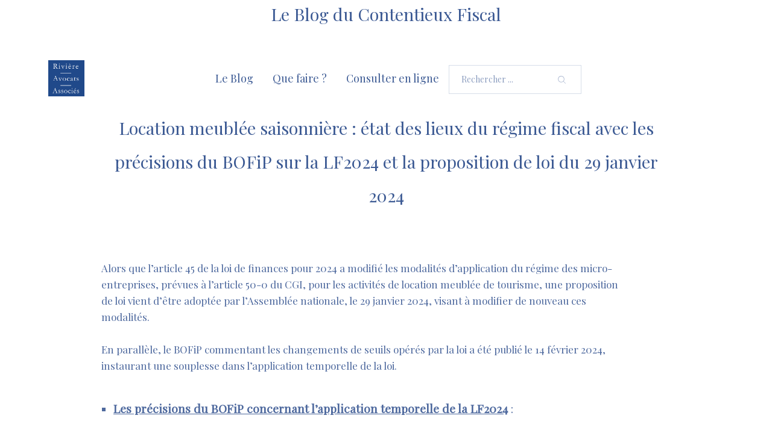

--- FILE ---
content_type: text/html; charset=UTF-8
request_url: https://www.contentieux-fiscal-riviere-avocats.fr/location-meublee-saisonniere-etat-des-lieux-du-regime-fiscal-avec-les-precisions-du-bofip-sur-la-lf2024-et-la-proposition-de-loi-du-29-janvier-2024/
body_size: 15485
content:
<!DOCTYPE html>
<html id="top" lang="fr-FR" itemscope itemtype="https://schema.org/WebPage">

<head>

    <meta charset="UTF-8">

    <meta name="viewport" content="width=device-width, initial-scale=1, minimum-scale=1">
    <meta http-equiv="x-ua-compatible" content="ie=edge">
    <meta name="theme-color"
          content="#ffffff">

    <link rel="pingback" href="https://www.contentieux-fiscal-riviere-avocats.fr/xmlrpc.php">

		<meta name='robots' content='index, follow, max-image-preview:large, max-snippet:-1, max-video-preview:-1' />
	<style>img:is([sizes="auto" i], [sizes^="auto," i]) { contain-intrinsic-size: 3000px 1500px }</style>
	
	<!-- This site is optimized with the Yoast SEO plugin v24.9 - https://yoast.com/wordpress/plugins/seo/ -->
	<title>Location meublée saisonnière : état des lieux du régime fiscal</title>
	<meta name="description" content="Rapide point sur le régime fiscal de la location meublée saisonnière à l&#039;aune de la LF2024 et de la proposition de loi du 29 janvier 2024." />
	<link rel="canonical" href="https://www.contentieux-fiscal-riviere-avocats.fr/location-meublee-saisonniere-etat-des-lieux-du-regime-fiscal-avec-les-precisions-du-bofip-sur-la-lf2024-et-la-proposition-de-loi-du-29-janvier-2024/" />
	<meta property="og:locale" content="fr_FR" />
	<meta property="og:type" content="article" />
	<meta property="og:title" content="Location meublée saisonnière : état des lieux du régime fiscal" />
	<meta property="og:description" content="Rapide point sur le régime fiscal de la location meublée saisonnière à l&#039;aune de la LF2024 et de la proposition de loi du 29 janvier 2024." />
	<meta property="og:url" content="https://www.contentieux-fiscal-riviere-avocats.fr/location-meublee-saisonniere-etat-des-lieux-du-regime-fiscal-avec-les-precisions-du-bofip-sur-la-lf2024-et-la-proposition-de-loi-du-29-janvier-2024/" />
	<meta property="og:site_name" content="Blog du Contentieux fiscal" />
	<meta property="article:publisher" content="https://www.facebook.com/riviereavocats/" />
	<meta property="article:published_time" content="2024-02-19T09:17:26+00:00" />
	<meta property="article:modified_time" content="2024-02-19T09:17:27+00:00" />
	<meta property="og:image" content="https://www.contentieux-fiscal-riviere-avocats.fr/wp-content/uploads/2024/02/Sans-titre-300x169.jpg" />
	<meta name="author" content="Cabinet Rivière Avocats Associés" />
	<meta name="twitter:card" content="summary_large_image" />
	<meta name="twitter:label1" content="Écrit par" />
	<meta name="twitter:data1" content="Cabinet Rivière Avocats Associés" />
	<meta name="twitter:label2" content="Durée de lecture estimée" />
	<meta name="twitter:data2" content="2 minutes" />
	<script type="application/ld+json" class="yoast-schema-graph">{"@context":"https://schema.org","@graph":[{"@type":"WebPage","@id":"https://www.contentieux-fiscal-riviere-avocats.fr/location-meublee-saisonniere-etat-des-lieux-du-regime-fiscal-avec-les-precisions-du-bofip-sur-la-lf2024-et-la-proposition-de-loi-du-29-janvier-2024/","url":"https://www.contentieux-fiscal-riviere-avocats.fr/location-meublee-saisonniere-etat-des-lieux-du-regime-fiscal-avec-les-precisions-du-bofip-sur-la-lf2024-et-la-proposition-de-loi-du-29-janvier-2024/","name":"Location meublée saisonnière : état des lieux du régime fiscal","isPartOf":{"@id":"https://www.contentieux-fiscal-riviere-avocats.fr/#website"},"primaryImageOfPage":{"@id":"https://www.contentieux-fiscal-riviere-avocats.fr/location-meublee-saisonniere-etat-des-lieux-du-regime-fiscal-avec-les-precisions-du-bofip-sur-la-lf2024-et-la-proposition-de-loi-du-29-janvier-2024/#primaryimage"},"image":{"@id":"https://www.contentieux-fiscal-riviere-avocats.fr/location-meublee-saisonniere-etat-des-lieux-du-regime-fiscal-avec-les-precisions-du-bofip-sur-la-lf2024-et-la-proposition-de-loi-du-29-janvier-2024/#primaryimage"},"thumbnailUrl":"https://www.contentieux-fiscal-riviere-avocats.fr/wp-content/uploads/2024/02/Sans-titre-300x169.jpg","datePublished":"2024-02-19T09:17:26+00:00","dateModified":"2024-02-19T09:17:27+00:00","author":{"@id":"https://www.contentieux-fiscal-riviere-avocats.fr/#/schema/person/31b32023dcad0c9ea73f4c3132ed0878"},"description":"Rapide point sur le régime fiscal de la location meublée saisonnière à l'aune de la LF2024 et de la proposition de loi du 29 janvier 2024.","breadcrumb":{"@id":"https://www.contentieux-fiscal-riviere-avocats.fr/location-meublee-saisonniere-etat-des-lieux-du-regime-fiscal-avec-les-precisions-du-bofip-sur-la-lf2024-et-la-proposition-de-loi-du-29-janvier-2024/#breadcrumb"},"inLanguage":"fr-FR","potentialAction":[{"@type":"ReadAction","target":["https://www.contentieux-fiscal-riviere-avocats.fr/location-meublee-saisonniere-etat-des-lieux-du-regime-fiscal-avec-les-precisions-du-bofip-sur-la-lf2024-et-la-proposition-de-loi-du-29-janvier-2024/"]}]},{"@type":"ImageObject","inLanguage":"fr-FR","@id":"https://www.contentieux-fiscal-riviere-avocats.fr/location-meublee-saisonniere-etat-des-lieux-du-regime-fiscal-avec-les-precisions-du-bofip-sur-la-lf2024-et-la-proposition-de-loi-du-29-janvier-2024/#primaryimage","url":"https://www.contentieux-fiscal-riviere-avocats.fr/wp-content/uploads/2024/02/Sans-titre.jpg","contentUrl":"https://www.contentieux-fiscal-riviere-avocats.fr/wp-content/uploads/2024/02/Sans-titre.jpg","width":1390,"height":785},{"@type":"BreadcrumbList","@id":"https://www.contentieux-fiscal-riviere-avocats.fr/location-meublee-saisonniere-etat-des-lieux-du-regime-fiscal-avec-les-precisions-du-bofip-sur-la-lf2024-et-la-proposition-de-loi-du-29-janvier-2024/#breadcrumb","itemListElement":[{"@type":"ListItem","position":1,"name":"Accueil","item":"https://www.contentieux-fiscal-riviere-avocats.fr/"},{"@type":"ListItem","position":2,"name":"Blog","item":"https://www.contentieux-fiscal-riviere-avocats.fr/blog/"},{"@type":"ListItem","position":3,"name":"Location meublée saisonnière : état des lieux du régime fiscal avec les précisions du BOFiP sur la LF2024 et la proposition de loi du 29 janvier 2024"}]},{"@type":"WebSite","@id":"https://www.contentieux-fiscal-riviere-avocats.fr/#website","url":"https://www.contentieux-fiscal-riviere-avocats.fr/","name":"Contentieux fiscal","description":"Rivière | Avocats | Associés","potentialAction":[{"@type":"SearchAction","target":{"@type":"EntryPoint","urlTemplate":"https://www.contentieux-fiscal-riviere-avocats.fr/?s={search_term_string}"},"query-input":{"@type":"PropertyValueSpecification","valueRequired":true,"valueName":"search_term_string"}}],"inLanguage":"fr-FR"},{"@type":"Person","@id":"https://www.contentieux-fiscal-riviere-avocats.fr/#/schema/person/31b32023dcad0c9ea73f4c3132ed0878","name":"Cabinet Rivière Avocats Associés","image":{"@type":"ImageObject","inLanguage":"fr-FR","@id":"https://www.contentieux-fiscal-riviere-avocats.fr/#/schema/person/image/","url":"https://secure.gravatar.com/avatar/d3f5a96733e8c307acad65b483d1ab3be49bbd9bd24d5e128d0f33092eb9313b?s=96&d=mm&r=g","contentUrl":"https://secure.gravatar.com/avatar/d3f5a96733e8c307acad65b483d1ab3be49bbd9bd24d5e128d0f33092eb9313b?s=96&d=mm&r=g","caption":"Cabinet Rivière Avocats Associés"},"url":"https://www.contentieux-fiscal-riviere-avocats.fr/author/riviere-avocats-associes/"}]}</script>
	<!-- / Yoast SEO plugin. -->


<link rel='dns-prefetch' href='//fonts.googleapis.com' />
<link rel="alternate" type="application/rss+xml" title="Blog du Contentieux fiscal &raquo; Flux" href="https://www.contentieux-fiscal-riviere-avocats.fr/feed/" />
<link rel="alternate" type="application/rss+xml" title="Blog du Contentieux fiscal &raquo; Flux des commentaires" href="https://www.contentieux-fiscal-riviere-avocats.fr/comments/feed/" />
<link rel="alternate" type="application/rss+xml" title="Blog du Contentieux fiscal &raquo; Location meublée saisonnière : état des lieux du régime fiscal avec les précisions du BOFiP sur la LF2024 et la proposition de loi du 29 janvier 2024 Flux des commentaires" href="https://www.contentieux-fiscal-riviere-avocats.fr/location-meublee-saisonniere-etat-des-lieux-du-regime-fiscal-avec-les-precisions-du-bofip-sur-la-lf2024-et-la-proposition-de-loi-du-29-janvier-2024/feed/" />
		<!-- This site uses the Google Analytics by MonsterInsights plugin v9.11.1 - Using Analytics tracking - https://www.monsterinsights.com/ -->
							<script src="//www.googletagmanager.com/gtag/js?id=G-HBP6FF7G4W"  data-cfasync="false" data-wpfc-render="false" type="text/javascript" async></script>
			<script data-cfasync="false" data-wpfc-render="false" type="text/javascript">
				var mi_version = '9.11.1';
				var mi_track_user = true;
				var mi_no_track_reason = '';
								var MonsterInsightsDefaultLocations = {"page_location":"https:\/\/www.contentieux-fiscal-riviere-avocats.fr\/location-meublee-saisonniere-etat-des-lieux-du-regime-fiscal-avec-les-precisions-du-bofip-sur-la-lf2024-et-la-proposition-de-loi-du-29-janvier-2024\/"};
								if ( typeof MonsterInsightsPrivacyGuardFilter === 'function' ) {
					var MonsterInsightsLocations = (typeof MonsterInsightsExcludeQuery === 'object') ? MonsterInsightsPrivacyGuardFilter( MonsterInsightsExcludeQuery ) : MonsterInsightsPrivacyGuardFilter( MonsterInsightsDefaultLocations );
				} else {
					var MonsterInsightsLocations = (typeof MonsterInsightsExcludeQuery === 'object') ? MonsterInsightsExcludeQuery : MonsterInsightsDefaultLocations;
				}

								var disableStrs = [
										'ga-disable-G-HBP6FF7G4W',
									];

				/* Function to detect opted out users */
				function __gtagTrackerIsOptedOut() {
					for (var index = 0; index < disableStrs.length; index++) {
						if (document.cookie.indexOf(disableStrs[index] + '=true') > -1) {
							return true;
						}
					}

					return false;
				}

				/* Disable tracking if the opt-out cookie exists. */
				if (__gtagTrackerIsOptedOut()) {
					for (var index = 0; index < disableStrs.length; index++) {
						window[disableStrs[index]] = true;
					}
				}

				/* Opt-out function */
				function __gtagTrackerOptout() {
					for (var index = 0; index < disableStrs.length; index++) {
						document.cookie = disableStrs[index] + '=true; expires=Thu, 31 Dec 2099 23:59:59 UTC; path=/';
						window[disableStrs[index]] = true;
					}
				}

				if ('undefined' === typeof gaOptout) {
					function gaOptout() {
						__gtagTrackerOptout();
					}
				}
								window.dataLayer = window.dataLayer || [];

				window.MonsterInsightsDualTracker = {
					helpers: {},
					trackers: {},
				};
				if (mi_track_user) {
					function __gtagDataLayer() {
						dataLayer.push(arguments);
					}

					function __gtagTracker(type, name, parameters) {
						if (!parameters) {
							parameters = {};
						}

						if (parameters.send_to) {
							__gtagDataLayer.apply(null, arguments);
							return;
						}

						if (type === 'event') {
														parameters.send_to = monsterinsights_frontend.v4_id;
							var hookName = name;
							if (typeof parameters['event_category'] !== 'undefined') {
								hookName = parameters['event_category'] + ':' + name;
							}

							if (typeof MonsterInsightsDualTracker.trackers[hookName] !== 'undefined') {
								MonsterInsightsDualTracker.trackers[hookName](parameters);
							} else {
								__gtagDataLayer('event', name, parameters);
							}
							
						} else {
							__gtagDataLayer.apply(null, arguments);
						}
					}

					__gtagTracker('js', new Date());
					__gtagTracker('set', {
						'developer_id.dZGIzZG': true,
											});
					if ( MonsterInsightsLocations.page_location ) {
						__gtagTracker('set', MonsterInsightsLocations);
					}
										__gtagTracker('config', 'G-HBP6FF7G4W', {"forceSSL":"true"} );
										window.gtag = __gtagTracker;										(function () {
						/* https://developers.google.com/analytics/devguides/collection/analyticsjs/ */
						/* ga and __gaTracker compatibility shim. */
						var noopfn = function () {
							return null;
						};
						var newtracker = function () {
							return new Tracker();
						};
						var Tracker = function () {
							return null;
						};
						var p = Tracker.prototype;
						p.get = noopfn;
						p.set = noopfn;
						p.send = function () {
							var args = Array.prototype.slice.call(arguments);
							args.unshift('send');
							__gaTracker.apply(null, args);
						};
						var __gaTracker = function () {
							var len = arguments.length;
							if (len === 0) {
								return;
							}
							var f = arguments[len - 1];
							if (typeof f !== 'object' || f === null || typeof f.hitCallback !== 'function') {
								if ('send' === arguments[0]) {
									var hitConverted, hitObject = false, action;
									if ('event' === arguments[1]) {
										if ('undefined' !== typeof arguments[3]) {
											hitObject = {
												'eventAction': arguments[3],
												'eventCategory': arguments[2],
												'eventLabel': arguments[4],
												'value': arguments[5] ? arguments[5] : 1,
											}
										}
									}
									if ('pageview' === arguments[1]) {
										if ('undefined' !== typeof arguments[2]) {
											hitObject = {
												'eventAction': 'page_view',
												'page_path': arguments[2],
											}
										}
									}
									if (typeof arguments[2] === 'object') {
										hitObject = arguments[2];
									}
									if (typeof arguments[5] === 'object') {
										Object.assign(hitObject, arguments[5]);
									}
									if ('undefined' !== typeof arguments[1].hitType) {
										hitObject = arguments[1];
										if ('pageview' === hitObject.hitType) {
											hitObject.eventAction = 'page_view';
										}
									}
									if (hitObject) {
										action = 'timing' === arguments[1].hitType ? 'timing_complete' : hitObject.eventAction;
										hitConverted = mapArgs(hitObject);
										__gtagTracker('event', action, hitConverted);
									}
								}
								return;
							}

							function mapArgs(args) {
								var arg, hit = {};
								var gaMap = {
									'eventCategory': 'event_category',
									'eventAction': 'event_action',
									'eventLabel': 'event_label',
									'eventValue': 'event_value',
									'nonInteraction': 'non_interaction',
									'timingCategory': 'event_category',
									'timingVar': 'name',
									'timingValue': 'value',
									'timingLabel': 'event_label',
									'page': 'page_path',
									'location': 'page_location',
									'title': 'page_title',
									'referrer' : 'page_referrer',
								};
								for (arg in args) {
																		if (!(!args.hasOwnProperty(arg) || !gaMap.hasOwnProperty(arg))) {
										hit[gaMap[arg]] = args[arg];
									} else {
										hit[arg] = args[arg];
									}
								}
								return hit;
							}

							try {
								f.hitCallback();
							} catch (ex) {
							}
						};
						__gaTracker.create = newtracker;
						__gaTracker.getByName = newtracker;
						__gaTracker.getAll = function () {
							return [];
						};
						__gaTracker.remove = noopfn;
						__gaTracker.loaded = true;
						window['__gaTracker'] = __gaTracker;
					})();
									} else {
										console.log("");
					(function () {
						function __gtagTracker() {
							return null;
						}

						window['__gtagTracker'] = __gtagTracker;
						window['gtag'] = __gtagTracker;
					})();
									}
			</script>
							<!-- / Google Analytics by MonsterInsights -->
		<script type="text/javascript">
/* <![CDATA[ */
window._wpemojiSettings = {"baseUrl":"https:\/\/s.w.org\/images\/core\/emoji\/16.0.1\/72x72\/","ext":".png","svgUrl":"https:\/\/s.w.org\/images\/core\/emoji\/16.0.1\/svg\/","svgExt":".svg","source":{"concatemoji":"https:\/\/www.contentieux-fiscal-riviere-avocats.fr\/wp-includes\/js\/wp-emoji-release.min.js"}};
/*! This file is auto-generated */
!function(s,n){var o,i,e;function c(e){try{var t={supportTests:e,timestamp:(new Date).valueOf()};sessionStorage.setItem(o,JSON.stringify(t))}catch(e){}}function p(e,t,n){e.clearRect(0,0,e.canvas.width,e.canvas.height),e.fillText(t,0,0);var t=new Uint32Array(e.getImageData(0,0,e.canvas.width,e.canvas.height).data),a=(e.clearRect(0,0,e.canvas.width,e.canvas.height),e.fillText(n,0,0),new Uint32Array(e.getImageData(0,0,e.canvas.width,e.canvas.height).data));return t.every(function(e,t){return e===a[t]})}function u(e,t){e.clearRect(0,0,e.canvas.width,e.canvas.height),e.fillText(t,0,0);for(var n=e.getImageData(16,16,1,1),a=0;a<n.data.length;a++)if(0!==n.data[a])return!1;return!0}function f(e,t,n,a){switch(t){case"flag":return n(e,"\ud83c\udff3\ufe0f\u200d\u26a7\ufe0f","\ud83c\udff3\ufe0f\u200b\u26a7\ufe0f")?!1:!n(e,"\ud83c\udde8\ud83c\uddf6","\ud83c\udde8\u200b\ud83c\uddf6")&&!n(e,"\ud83c\udff4\udb40\udc67\udb40\udc62\udb40\udc65\udb40\udc6e\udb40\udc67\udb40\udc7f","\ud83c\udff4\u200b\udb40\udc67\u200b\udb40\udc62\u200b\udb40\udc65\u200b\udb40\udc6e\u200b\udb40\udc67\u200b\udb40\udc7f");case"emoji":return!a(e,"\ud83e\udedf")}return!1}function g(e,t,n,a){var r="undefined"!=typeof WorkerGlobalScope&&self instanceof WorkerGlobalScope?new OffscreenCanvas(300,150):s.createElement("canvas"),o=r.getContext("2d",{willReadFrequently:!0}),i=(o.textBaseline="top",o.font="600 32px Arial",{});return e.forEach(function(e){i[e]=t(o,e,n,a)}),i}function t(e){var t=s.createElement("script");t.src=e,t.defer=!0,s.head.appendChild(t)}"undefined"!=typeof Promise&&(o="wpEmojiSettingsSupports",i=["flag","emoji"],n.supports={everything:!0,everythingExceptFlag:!0},e=new Promise(function(e){s.addEventListener("DOMContentLoaded",e,{once:!0})}),new Promise(function(t){var n=function(){try{var e=JSON.parse(sessionStorage.getItem(o));if("object"==typeof e&&"number"==typeof e.timestamp&&(new Date).valueOf()<e.timestamp+604800&&"object"==typeof e.supportTests)return e.supportTests}catch(e){}return null}();if(!n){if("undefined"!=typeof Worker&&"undefined"!=typeof OffscreenCanvas&&"undefined"!=typeof URL&&URL.createObjectURL&&"undefined"!=typeof Blob)try{var e="postMessage("+g.toString()+"("+[JSON.stringify(i),f.toString(),p.toString(),u.toString()].join(",")+"));",a=new Blob([e],{type:"text/javascript"}),r=new Worker(URL.createObjectURL(a),{name:"wpTestEmojiSupports"});return void(r.onmessage=function(e){c(n=e.data),r.terminate(),t(n)})}catch(e){}c(n=g(i,f,p,u))}t(n)}).then(function(e){for(var t in e)n.supports[t]=e[t],n.supports.everything=n.supports.everything&&n.supports[t],"flag"!==t&&(n.supports.everythingExceptFlag=n.supports.everythingExceptFlag&&n.supports[t]);n.supports.everythingExceptFlag=n.supports.everythingExceptFlag&&!n.supports.flag,n.DOMReady=!1,n.readyCallback=function(){n.DOMReady=!0}}).then(function(){return e}).then(function(){var e;n.supports.everything||(n.readyCallback(),(e=n.source||{}).concatemoji?t(e.concatemoji):e.wpemoji&&e.twemoji&&(t(e.twemoji),t(e.wpemoji)))}))}((window,document),window._wpemojiSettings);
/* ]]> */
</script>
<link rel='stylesheet' id='google-fonts-css' href='//fonts.googleapis.com/css?family=Playfair+Display%3A%7CPlayfair+Display%3A' type='text/css' media='all' />
<style id='wp-emoji-styles-inline-css' type='text/css'>

	img.wp-smiley, img.emoji {
		display: inline !important;
		border: none !important;
		box-shadow: none !important;
		height: 1em !important;
		width: 1em !important;
		margin: 0 0.07em !important;
		vertical-align: -0.1em !important;
		background: none !important;
		padding: 0 !important;
	}
</style>
<link rel='stylesheet' id='wp-block-library-css' href='https://www.contentieux-fiscal-riviere-avocats.fr/wp-includes/css/dist/block-library/style.min.css' type='text/css' media='all' />
<style id='classic-theme-styles-inline-css' type='text/css'>
/*! This file is auto-generated */
.wp-block-button__link{color:#fff;background-color:#32373c;border-radius:9999px;box-shadow:none;text-decoration:none;padding:calc(.667em + 2px) calc(1.333em + 2px);font-size:1.125em}.wp-block-file__button{background:#32373c;color:#fff;text-decoration:none}
</style>
<style id='global-styles-inline-css' type='text/css'>
:root{--wp--preset--aspect-ratio--square: 1;--wp--preset--aspect-ratio--4-3: 4/3;--wp--preset--aspect-ratio--3-4: 3/4;--wp--preset--aspect-ratio--3-2: 3/2;--wp--preset--aspect-ratio--2-3: 2/3;--wp--preset--aspect-ratio--16-9: 16/9;--wp--preset--aspect-ratio--9-16: 9/16;--wp--preset--color--black: #000000;--wp--preset--color--cyan-bluish-gray: #abb8c3;--wp--preset--color--white: #ffffff;--wp--preset--color--pale-pink: #f78da7;--wp--preset--color--vivid-red: #cf2e2e;--wp--preset--color--luminous-vivid-orange: #ff6900;--wp--preset--color--luminous-vivid-amber: #fcb900;--wp--preset--color--light-green-cyan: #7bdcb5;--wp--preset--color--vivid-green-cyan: #00d084;--wp--preset--color--pale-cyan-blue: #8ed1fc;--wp--preset--color--vivid-cyan-blue: #0693e3;--wp--preset--color--vivid-purple: #9b51e0;--wp--preset--gradient--vivid-cyan-blue-to-vivid-purple: linear-gradient(135deg,rgba(6,147,227,1) 0%,rgb(155,81,224) 100%);--wp--preset--gradient--light-green-cyan-to-vivid-green-cyan: linear-gradient(135deg,rgb(122,220,180) 0%,rgb(0,208,130) 100%);--wp--preset--gradient--luminous-vivid-amber-to-luminous-vivid-orange: linear-gradient(135deg,rgba(252,185,0,1) 0%,rgba(255,105,0,1) 100%);--wp--preset--gradient--luminous-vivid-orange-to-vivid-red: linear-gradient(135deg,rgba(255,105,0,1) 0%,rgb(207,46,46) 100%);--wp--preset--gradient--very-light-gray-to-cyan-bluish-gray: linear-gradient(135deg,rgb(238,238,238) 0%,rgb(169,184,195) 100%);--wp--preset--gradient--cool-to-warm-spectrum: linear-gradient(135deg,rgb(74,234,220) 0%,rgb(151,120,209) 20%,rgb(207,42,186) 40%,rgb(238,44,130) 60%,rgb(251,105,98) 80%,rgb(254,248,76) 100%);--wp--preset--gradient--blush-light-purple: linear-gradient(135deg,rgb(255,206,236) 0%,rgb(152,150,240) 100%);--wp--preset--gradient--blush-bordeaux: linear-gradient(135deg,rgb(254,205,165) 0%,rgb(254,45,45) 50%,rgb(107,0,62) 100%);--wp--preset--gradient--luminous-dusk: linear-gradient(135deg,rgb(255,203,112) 0%,rgb(199,81,192) 50%,rgb(65,88,208) 100%);--wp--preset--gradient--pale-ocean: linear-gradient(135deg,rgb(255,245,203) 0%,rgb(182,227,212) 50%,rgb(51,167,181) 100%);--wp--preset--gradient--electric-grass: linear-gradient(135deg,rgb(202,248,128) 0%,rgb(113,206,126) 100%);--wp--preset--gradient--midnight: linear-gradient(135deg,rgb(2,3,129) 0%,rgb(40,116,252) 100%);--wp--preset--font-size--small: 13px;--wp--preset--font-size--medium: 20px;--wp--preset--font-size--large: 36px;--wp--preset--font-size--x-large: 42px;--wp--preset--spacing--20: 0.44rem;--wp--preset--spacing--30: 0.67rem;--wp--preset--spacing--40: 1rem;--wp--preset--spacing--50: 1.5rem;--wp--preset--spacing--60: 2.25rem;--wp--preset--spacing--70: 3.38rem;--wp--preset--spacing--80: 5.06rem;--wp--preset--shadow--natural: 6px 6px 9px rgba(0, 0, 0, 0.2);--wp--preset--shadow--deep: 12px 12px 50px rgba(0, 0, 0, 0.4);--wp--preset--shadow--sharp: 6px 6px 0px rgba(0, 0, 0, 0.2);--wp--preset--shadow--outlined: 6px 6px 0px -3px rgba(255, 255, 255, 1), 6px 6px rgba(0, 0, 0, 1);--wp--preset--shadow--crisp: 6px 6px 0px rgba(0, 0, 0, 1);}:where(.is-layout-flex){gap: 0.5em;}:where(.is-layout-grid){gap: 0.5em;}body .is-layout-flex{display: flex;}.is-layout-flex{flex-wrap: wrap;align-items: center;}.is-layout-flex > :is(*, div){margin: 0;}body .is-layout-grid{display: grid;}.is-layout-grid > :is(*, div){margin: 0;}:where(.wp-block-columns.is-layout-flex){gap: 2em;}:where(.wp-block-columns.is-layout-grid){gap: 2em;}:where(.wp-block-post-template.is-layout-flex){gap: 1.25em;}:where(.wp-block-post-template.is-layout-grid){gap: 1.25em;}.has-black-color{color: var(--wp--preset--color--black) !important;}.has-cyan-bluish-gray-color{color: var(--wp--preset--color--cyan-bluish-gray) !important;}.has-white-color{color: var(--wp--preset--color--white) !important;}.has-pale-pink-color{color: var(--wp--preset--color--pale-pink) !important;}.has-vivid-red-color{color: var(--wp--preset--color--vivid-red) !important;}.has-luminous-vivid-orange-color{color: var(--wp--preset--color--luminous-vivid-orange) !important;}.has-luminous-vivid-amber-color{color: var(--wp--preset--color--luminous-vivid-amber) !important;}.has-light-green-cyan-color{color: var(--wp--preset--color--light-green-cyan) !important;}.has-vivid-green-cyan-color{color: var(--wp--preset--color--vivid-green-cyan) !important;}.has-pale-cyan-blue-color{color: var(--wp--preset--color--pale-cyan-blue) !important;}.has-vivid-cyan-blue-color{color: var(--wp--preset--color--vivid-cyan-blue) !important;}.has-vivid-purple-color{color: var(--wp--preset--color--vivid-purple) !important;}.has-black-background-color{background-color: var(--wp--preset--color--black) !important;}.has-cyan-bluish-gray-background-color{background-color: var(--wp--preset--color--cyan-bluish-gray) !important;}.has-white-background-color{background-color: var(--wp--preset--color--white) !important;}.has-pale-pink-background-color{background-color: var(--wp--preset--color--pale-pink) !important;}.has-vivid-red-background-color{background-color: var(--wp--preset--color--vivid-red) !important;}.has-luminous-vivid-orange-background-color{background-color: var(--wp--preset--color--luminous-vivid-orange) !important;}.has-luminous-vivid-amber-background-color{background-color: var(--wp--preset--color--luminous-vivid-amber) !important;}.has-light-green-cyan-background-color{background-color: var(--wp--preset--color--light-green-cyan) !important;}.has-vivid-green-cyan-background-color{background-color: var(--wp--preset--color--vivid-green-cyan) !important;}.has-pale-cyan-blue-background-color{background-color: var(--wp--preset--color--pale-cyan-blue) !important;}.has-vivid-cyan-blue-background-color{background-color: var(--wp--preset--color--vivid-cyan-blue) !important;}.has-vivid-purple-background-color{background-color: var(--wp--preset--color--vivid-purple) !important;}.has-black-border-color{border-color: var(--wp--preset--color--black) !important;}.has-cyan-bluish-gray-border-color{border-color: var(--wp--preset--color--cyan-bluish-gray) !important;}.has-white-border-color{border-color: var(--wp--preset--color--white) !important;}.has-pale-pink-border-color{border-color: var(--wp--preset--color--pale-pink) !important;}.has-vivid-red-border-color{border-color: var(--wp--preset--color--vivid-red) !important;}.has-luminous-vivid-orange-border-color{border-color: var(--wp--preset--color--luminous-vivid-orange) !important;}.has-luminous-vivid-amber-border-color{border-color: var(--wp--preset--color--luminous-vivid-amber) !important;}.has-light-green-cyan-border-color{border-color: var(--wp--preset--color--light-green-cyan) !important;}.has-vivid-green-cyan-border-color{border-color: var(--wp--preset--color--vivid-green-cyan) !important;}.has-pale-cyan-blue-border-color{border-color: var(--wp--preset--color--pale-cyan-blue) !important;}.has-vivid-cyan-blue-border-color{border-color: var(--wp--preset--color--vivid-cyan-blue) !important;}.has-vivid-purple-border-color{border-color: var(--wp--preset--color--vivid-purple) !important;}.has-vivid-cyan-blue-to-vivid-purple-gradient-background{background: var(--wp--preset--gradient--vivid-cyan-blue-to-vivid-purple) !important;}.has-light-green-cyan-to-vivid-green-cyan-gradient-background{background: var(--wp--preset--gradient--light-green-cyan-to-vivid-green-cyan) !important;}.has-luminous-vivid-amber-to-luminous-vivid-orange-gradient-background{background: var(--wp--preset--gradient--luminous-vivid-amber-to-luminous-vivid-orange) !important;}.has-luminous-vivid-orange-to-vivid-red-gradient-background{background: var(--wp--preset--gradient--luminous-vivid-orange-to-vivid-red) !important;}.has-very-light-gray-to-cyan-bluish-gray-gradient-background{background: var(--wp--preset--gradient--very-light-gray-to-cyan-bluish-gray) !important;}.has-cool-to-warm-spectrum-gradient-background{background: var(--wp--preset--gradient--cool-to-warm-spectrum) !important;}.has-blush-light-purple-gradient-background{background: var(--wp--preset--gradient--blush-light-purple) !important;}.has-blush-bordeaux-gradient-background{background: var(--wp--preset--gradient--blush-bordeaux) !important;}.has-luminous-dusk-gradient-background{background: var(--wp--preset--gradient--luminous-dusk) !important;}.has-pale-ocean-gradient-background{background: var(--wp--preset--gradient--pale-ocean) !important;}.has-electric-grass-gradient-background{background: var(--wp--preset--gradient--electric-grass) !important;}.has-midnight-gradient-background{background: var(--wp--preset--gradient--midnight) !important;}.has-small-font-size{font-size: var(--wp--preset--font-size--small) !important;}.has-medium-font-size{font-size: var(--wp--preset--font-size--medium) !important;}.has-large-font-size{font-size: var(--wp--preset--font-size--large) !important;}.has-x-large-font-size{font-size: var(--wp--preset--font-size--x-large) !important;}
:where(.wp-block-post-template.is-layout-flex){gap: 1.25em;}:where(.wp-block-post-template.is-layout-grid){gap: 1.25em;}
:where(.wp-block-columns.is-layout-flex){gap: 2em;}:where(.wp-block-columns.is-layout-grid){gap: 2em;}
:root :where(.wp-block-pullquote){font-size: 1.5em;line-height: 1.6;}
</style>
<link rel='stylesheet' id='yvy-css' href='https://www.contentieux-fiscal-riviere-avocats.fr/wp-content/uploads/yvy/yvy.css?ver=1681116111' type='text/css' media='all' />
<script type="text/javascript" src="https://www.contentieux-fiscal-riviere-avocats.fr/wp-content/plugins/google-analytics-for-wordpress/assets/js/frontend-gtag.min.js" id="monsterinsights-frontend-script-js" async="async" data-wp-strategy="async"></script>
<script data-cfasync="false" data-wpfc-render="false" type="text/javascript" id='monsterinsights-frontend-script-js-extra'>/* <![CDATA[ */
var monsterinsights_frontend = {"js_events_tracking":"true","download_extensions":"doc,pdf,ppt,zip,xls,docx,pptx,xlsx","inbound_paths":"[]","home_url":"https:\/\/www.contentieux-fiscal-riviere-avocats.fr","hash_tracking":"false","v4_id":"G-HBP6FF7G4W"};/* ]]> */
</script>
<script type="text/javascript" src="https://www.contentieux-fiscal-riviere-avocats.fr/wp-includes/js/jquery/jquery.min.js" id="jquery-core-js"></script>
<link rel="https://api.w.org/" href="https://www.contentieux-fiscal-riviere-avocats.fr/wp-json/" /><link rel="alternate" title="JSON" type="application/json" href="https://www.contentieux-fiscal-riviere-avocats.fr/wp-json/wp/v2/posts/5068" /><link rel="EditURI" type="application/rsd+xml" title="RSD" href="https://www.contentieux-fiscal-riviere-avocats.fr/xmlrpc.php?rsd" />

<link rel='shortlink' href='https://www.contentieux-fiscal-riviere-avocats.fr/?p=5068' />
<link rel="alternate" title="oEmbed (JSON)" type="application/json+oembed" href="https://www.contentieux-fiscal-riviere-avocats.fr/wp-json/oembed/1.0/embed?url=https%3A%2F%2Fwww.contentieux-fiscal-riviere-avocats.fr%2Flocation-meublee-saisonniere-etat-des-lieux-du-regime-fiscal-avec-les-precisions-du-bofip-sur-la-lf2024-et-la-proposition-de-loi-du-29-janvier-2024%2F" />
<link rel="alternate" title="oEmbed (XML)" type="text/xml+oembed" href="https://www.contentieux-fiscal-riviere-avocats.fr/wp-json/oembed/1.0/embed?url=https%3A%2F%2Fwww.contentieux-fiscal-riviere-avocats.fr%2Flocation-meublee-saisonniere-etat-des-lieux-du-regime-fiscal-avec-les-precisions-du-bofip-sur-la-lf2024-et-la-proposition-de-loi-du-29-janvier-2024%2F&#038;format=xml" />
<link rel="icon" href="https://www.contentieux-fiscal-riviere-avocats.fr/wp-content/uploads/2017/06/cropped-Favicon-1-32x32.gif" sizes="32x32" />
<link rel="icon" href="https://www.contentieux-fiscal-riviere-avocats.fr/wp-content/uploads/2017/06/cropped-Favicon-1-192x192.gif" sizes="192x192" />
<link rel="apple-touch-icon" href="https://www.contentieux-fiscal-riviere-avocats.fr/wp-content/uploads/2017/06/cropped-Favicon-1-180x180.gif" />
<meta name="msapplication-TileImage" content="https://www.contentieux-fiscal-riviere-avocats.fr/wp-content/uploads/2017/06/cropped-Favicon-1-270x270.gif" />
		<style type="text/css" id="wp-custom-css">
			.fy-post-categories, .fy-header-text {
		display: none;
}

body {
	color: rgba(59,89,147,0.9)!important;
}

#titrePrincipal {
    text-align: center;
    font-size: 2.2em;
    color: #3b5993;
    opacity: 1!important;
    margin: 0;
}

.fy-homepage-categories-posts .fy-flex-column-100:nth-child(1) {
	order: 2;
}

.fy-homepage-categories-posts .fy-flex-column-100:nth-child(1) {
	order: 0;
}

.fy-homepage-categories-posts .fy-flex-column-100:nth-child(1) {
	order: 1;
}

.fy-heading-container h1 {
	text-align: center;
}

.fy-heading-container {
	padding: 0!important;
}

h1, h2, h3, h4, h5 {
	padding-bottom: 0px!important;
	line-height: 1.4em;
}

h1, h1 a , h1 span {
	font-size: 1.8rem!important;
}

h2, h2 a , h2 span {
	font-size: 1.3rem!important;
}

h3, h3 a , h3 span {
	font-size: 1.2rem!important;
}
h4, h4 a , h4 span {
	font-size: 0.8rem!important;
}
h5, h5 a , h5 span {
	font-size: 0.4rem!important;
}

.fy-category-counter {
	display: none;
}

.fy-heading.fy-heading-small {
    margin: 5% 0 2% 0;
		min-height: 0!important;
}

.fy-logo {
	margin: 30%!important;
}

#main {
	padding-top: 0;
}

.fy-post-content p:nth-child(1) {
	font-style: italic;
}

.fy-post-content p:nth-child(1), .fy-post-content p:nth-child(2) {
	margin: 0;
}

.fy-navigation {
	margin-left: 5%;
}

.fy-sidebar-column {
	display: none!important;
}

.fy-sidebar-active {
	max-width: 100%!important;
	padding-left: 0!important;
}

.fy-go-to {
	padding: 0!important;
}

.fy-category-header {
	padding-bottom: 0!important;
}

.fy-flex-column-100:nth-child(2) .fy-category-header {
	padding-top: 0!important;
} 

@media only screen and (min-width: 1020px){
	.astm-search-menu {
		position: absolute!important;
		right: 0;
		width: 20%;
	}
	
	.fy-navigation {
		justify-content: flex-start!important;
	}
	
	#navigation_primary {
		width: 80%;
	}
}

@media only screen and (max-width: 1020px){
	.fy-heading.fy-heading-small {
    margin: 16% 0 6% 0!important;
	}
	
	.fy-flex-container.fy-flex-gutter-large {
		margin: auto!important;
	}
}

@media screen and (max-width: 481px) {
	.fy-heading.fy-heading-small {
    margin: 40% 0 6% 0!important;
	}
}

p {
	margin-bottom: 0!important;
}

ul:not(#wp-admin-bar-root-default) {
	margin-bottom: 20px!important;
}		</style>
		
</head>

<body class="wp-singular post-template-default single single-post postid-5068 single-format-aside wp-theme-yvy chrome border-pattern-none bar-align-default header-sticky-enabled header-width-centered header-layout-left header-content-merge navigation-align-center heading-small heading-horizontal-left heading-vertical-center no-slides content-layout-centered post-layout-default post-appearance-card post-image-default content-post-merge content-heading-merge no-shadow shop-add-to-cart-enabled">

<ul id="skip-links" class="fy-skip-links">
    <li><a href="#navigation">Accéder à la navigation</a></li>
    <li><a href="#content">Aller au contenu</a></li>
    <li><a href="#footer">Atteindre le pied de page</a></li>
</ul>

<div id="site" class="fy-container">

    <div class="fy-canvas js-sticky-container">

		<header class="fy-header fy-header-left is-on-top js-header js-reveal-container js-sticky js-autohide">
			    <div class="fy-border-pattern ">
		    </div>
	
	
    <div class="fy-header-container">

        <div class="fy-flex-container fy-flex-container-center fy-flex-gutter-medium">

            <div class="fy-flex-column">
	            	
    <h1 class="fy-logo fy-logo-image cs-logo-image has-sticky-logo" itemprop="name">
        <a href="https://www.contentieux-fiscal-riviere-avocats.fr/"
           style="height: 100px;" rel="home">

            <img class="fy-logo-img" src="https://www.contentieux-fiscal-riviere-avocats.fr/wp-content/uploads/2018/05/Logo-Riviere.png"
                 width="100"
                 height="100"
                 alt="Blog du Contentieux fiscal">

							
                <img class="fy-logo-img-sticky" src="https://www.contentieux-fiscal-riviere-avocats.fr/wp-content/uploads/2018/02/logo-Rivière-négatif-vertical.png"
                     width="472.5"
                     height="443"
                     alt="Blog du Contentieux fiscal">
			        </a>
    </h1>
            </div>

	                        <div class="fy-flex-column">
                    <div class="fy-header-text fy-phone-hide">
				        Le blog du contentieux fiscal                    </div>
                </div>
	        
            <div class="fy-navigation-column fy-flex-column-auto fy-flex-grow-3">
									<div class="fy-navigation-close js-navigation-close">
	<svg class="icon" width="24" height="24" viewBox="0 0 24 24" xmlns="http://www.w3.org/2000/svg">
	<polygon class="shape" points="20.4,4.4 19.6,3.6 12,11.3 4.4,3.6 3.6,4.4 11.3,12 3.6,19.6 4.4,20.4 12,12.7 19.6,20.4 20.4,19.6 12.7,12"></polygon>
</svg></div>

<div id="navigation" class="fy-navigation-container js-navigation">
	        <nav class="fy-navigation" itemscope itemtype="https://schema.org/SiteNavigationElement">
			<ul id="navigation_primary" class="fy-navigation-list"><li id="menu-item-3047" class="menu-item menu-item-type-custom menu-item-object-custom menu-item-has-children menu-item-3047"><a href="/categorie/le-blog/">Le Blog</a>
<ul class="sub-menu">
	<li id="menu-item-2865" class="menu-item menu-item-type-taxonomy menu-item-object-category menu-item-2865"><a href="https://www.contentieux-fiscal-riviere-avocats.fr/categorie/le-blog/bulletin/">Bulletins</a></li>
	<li id="menu-item-2861" class="menu-item menu-item-type-taxonomy menu-item-object-category menu-item-2861"><a href="https://www.contentieux-fiscal-riviere-avocats.fr/categorie/le-blog/veilles/">Veilles</a></li>
	<li id="menu-item-2864" class="menu-item menu-item-type-taxonomy menu-item-object-category current-post-ancestor current-menu-parent current-post-parent menu-item-2864"><a href="https://www.contentieux-fiscal-riviere-avocats.fr/categorie/le-blog/breve/">Brèves</a></li>
	<li id="menu-item-5420" class="menu-item menu-item-type-taxonomy menu-item-object-category menu-item-5420"><a href="https://www.contentieux-fiscal-riviere-avocats.fr/categorie/le-blog/penal-fiscal/">Pénal-fiscal</a></li>
</ul>
</li>
<li id="menu-item-276" class="menu-item menu-item-type-custom menu-item-object-custom menu-item-276"><a href="https://www.contentieux-fiscal-riviere-avocats.fr/categorie/procedure/">Que faire ?</a></li>
<li id="menu-item-5419" class="menu-item menu-item-type-post_type menu-item-object-page menu-item-5419"><a href="https://www.contentieux-fiscal-riviere-avocats.fr/consulter-en-ligne/">Consulter en ligne</a></li>
<li class="search-menu default"><a title="" href="#"></a>
<form role="search" method="get" action="https://www.contentieux-fiscal-riviere-avocats.fr/">
    <fieldset>
        <legend class="fy-hide">Rechercher</legend>

        <div class="fy-field fy-field-search">
            <label for="search" class="fy-label fy-hide">Rechercher</label>

            <input type="text" class="fy-input" placeholder="Rechercher ..." id="search"
                   name="s">

            <button type="submit" class="fy-button">
				<svg class="icon" width="24" height="24" version="1.1" xmlns="http://www.w3.org/2000/svg" viewBox="0 0 24 24">
	<path class="shape" d="M17.8,18.1l-3.2-3.2c1.8-2.2,1.7-5.3-0.3-7.4c-2.1-2.1-5.6-2.1-7.7,0c-2.1,2.1-2.1,5.6,0,7.7
	c2,2,5.2,2.1,7.4,0.3l3.2,3.2c0.2,0.2,0.5,0.2,0.7,0S18,18.3,17.8,18.1z M13.6,14.6c-1.7,1.7-4.6,1.7-6.3,0s-1.7-4.6,0-6.3
	s4.6-1.7,6.3,0S15.4,12.9,13.6,14.6z"></path>
</svg>                <span class="fy-hide">Rechercher</span>
            </button>
        </div>
    </fieldset>
</form></li></li></ul>        </nav>
	</div>				            </div>

			
	                        <div class="fy-flex-column fy-desktop-hide fy-tablet-show">
			        <div class="fy-navigation-trigger js-navigation-trigger">
    <svg class="icon" xmlns="http://www.w3.org/2000/svg" width="24" height="24" viewBox="0 0 24 24">
	<path class="shape" d="M3,19h18v-1H3V19z M3,6v1h18V6H3z M3,13h18v-1H3V13z"></path>
</svg></div>
                </div>
	        
			
        </div>

    </div>

</header>    <div itemscope itemtype="https://schema.org/Blog">
        <div itemprop="blogPost" itemscope itemtype="https://schema.org/BlogPosting">

			
	        <header class="fy-heading fy-heading-small fy-heading-single js-video-container">
	        
<div class="fy-background">

	
		
		
	
	<div class="fy-pattern fy-pattern-none"></div>

</div>

            <div class="fy-heading-container fy-heading-container-thin">

				
					

    <div class="fy-post-terms fy-post-categories">
		<a href="https://www.contentieux-fiscal-riviere-avocats.fr/categorie/le-blog/breve/" title="Voir tous les articles dans Brèves">Brèves</a>, <a href="https://www.contentieux-fiscal-riviere-avocats.fr/categorie/le-blog/" title="Voir tous les articles dans Le Blog">Le Blog</a>, <a href="https://www.contentieux-fiscal-riviere-avocats.fr/categorie/dernieres-parutions/" title="Voir tous les articles dans Nos publications">Nos publications</a>    </div>


				
                <h1 itemprop="name headline">
                    <span>Location meublée saisonnière : état des lieux du régime fiscal avec les précisions du BOFiP sur la LF2024 et la proposition de loi du 29 janvier 2024</span>

	                                </h1>

            </div>

        </header>
				
<div class="fy-wrap">
	    <div class="fy-border-pattern ">
		    </div>

            <div class="fy-centerer fy-centerer-75">

                <div class="fy-flex-container fy-flex-gutter-large">

                    <main id="main"
                          class="fy-main fy-main-gallery fy-flex-column-auto fy-sidebar-active">
                        <div id="content" class="fy-anchor"></div>

																					
								
																			
<article id="post-5068" class="fy-post fy-post-single fy-post-standard post-5068 post type-post status-publish format-aside hentry category-breve category-le-blog category-dernieres-parutions post_format-post-format-aside">

	
    <div class="fy-post-content" itemprop="articleBody">
		<p>&nbsp;</p>
<p>&nbsp;</p>
<p>Alors que l&#8217;article 45 de la loi de finances pour 2024 a modifié les modalités d&#8217;application du régime des micro-entreprises, prévues à l&#8217;article 50-0 du CGI, pour les activités de location meublée de tourisme, une proposition de loi vient d’être adoptée par l’Assemblée nationale, le 29 janvier 2024, visant à modifier de nouveau ces modalités.</p>
<p>&nbsp;</p>
<p>En parallèle, le BOFiP commentant les changements de seuils opérés par la loi a été publié le 14 février 2024, instaurant une souplesse dans l’application temporelle de la loi.</p>
<p>&nbsp;</p>
<ul>
<li>
<h3><strong><u>Les précisions du BOFiP concernant l’application temporelle de la LF2024</u></strong> :</h3>
</li>
</ul>
<p>&nbsp;</p>
<p>Concernant les locations de meublés de tourisme <u>non classés</u>, les dispositions issues de la LF2024 sont réputées s’appliquer immédiatement aux recettes locatives de l’année 2023.</p>
<p>&nbsp;</p>
<p>En conséquence, si les recettes hors taxes des loueurs en meublés de tourisme non classés dépassent le nouveau seuil de 15.000 euros, ceux-ci ne sont plus soumis au régime du micro-BIC au titre de l’imposition des revenus 2023 et basculent vers un régime réel d’imposition, ce qui impose aux contribuables concernés de reconstituer <em>a posteriori</em> une comptabilité commerciale pour l&#8217;année 2023.</p>
<p>&nbsp;</p>
<p>Aussi, l’administration fiscale est venue limiter les conséquences d’une application rétroactive de cette mesure à des opérations déjà réalisées, permettant ainsi de maintenir l’application des anciens seuils du régime micro, en publiant le 14 février 2024 les instructions administratives suivantes :</p>
<p>&nbsp;</p>
<blockquote><p><em>« Il est admis que les contribuables puissent continuer à appliquer aux revenus de 2023 les dispositions de l&#8217;article 50-0 du CGI, dans leur version antérieure à la publication de la loi n° 2023-1322 du 29 décembre 2023 de finances pour 2024. »</em></p></blockquote>
<ul>
<li>
<h3><strong><u>Aperçu de l’évolution, à date et projetée, du régime micro-BIC</u></strong> :</h3>
</li>
</ul>
<p>&nbsp;</p>
<p><img fetchpriority="high" decoding="async" class="aligncenter  wp-image-5069" src="https://www.contentieux-fiscal-riviere-avocats.fr/wp-content/uploads/2024/02/Sans-titre-300x169.jpg" alt="" width="745" height="420" srcset="https://www.contentieux-fiscal-riviere-avocats.fr/wp-content/uploads/2024/02/Sans-titre-300x169.jpg 300w, https://www.contentieux-fiscal-riviere-avocats.fr/wp-content/uploads/2024/02/Sans-titre-1024x578.jpg 1024w, https://www.contentieux-fiscal-riviere-avocats.fr/wp-content/uploads/2024/02/Sans-titre-768x434.jpg 768w, https://www.contentieux-fiscal-riviere-avocats.fr/wp-content/uploads/2024/02/Sans-titre-800x452.jpg 800w, https://www.contentieux-fiscal-riviere-avocats.fr/wp-content/uploads/2024/02/Sans-titre.jpg 1390w" sizes="(max-width: 745px) 100vw, 745px" /></p>
<p>&nbsp;</p>
<p>Par ailleurs, la proposition de loi vise à modifier le régime des plus-values de cession de meublés de tourisme qui seraient imposées sur la différence constatée entre le prix de cession et le prix d’acquisition, après majoration de la somme des amortissements déduits depuis l’acquisition des locaux.</p>
<p>&nbsp;</p>
<p>Il conviendra d’attendre l’adoption de la proposition de loi par le Sénat, le cas échéant, pour connaitre la position de l’administration fiscale sur cet éventuel nouveau changement de seuils.</p>
<p><em> </em></p>
<p><a href="https://bofip.impots.gouv.fr/bofip/14109-PGP.html/ACTU-2024-00003">Commentaires de l&#8217;administration fiscale, publiés le 14 février 2024</a></p>
<p><a href="https://www.assemblee-nationale.fr/dyn/16/textes/l16t0231_texte-adopte-seance">Proposition de loi visant à remédier aux déséquilibres du marché locatif</a></p>
		    </div>


    <footer class="fy-post-footer">
        <div class="fy-flex-container fy-flex-container-center">
            <div class="fy-flex-column-auto fy-flex-column-phone-100">

				
<div class="fy-post-meta">
    <ul>
        <li class="fy-post-meta-date">
            <time class="date updated" itemprop="datePublished"
                  datetime="2024-02-19">
                <a href="https://www.contentieux-fiscal-riviere-avocats.fr/location-meublee-saisonniere-etat-des-lieux-du-regime-fiscal-avec-les-precisions-du-bofip-sur-la-lf2024-et-la-proposition-de-loi-du-29-janvier-2024/" tabindex="-1">
					19 février 2024                </a>
            </time>
        </li>

					                <li class="fy-post-meta-comments">
                    <a href="https://www.contentieux-fiscal-riviere-avocats.fr/location-meublee-saisonniere-etat-des-lieux-du-regime-fiscal-avec-les-precisions-du-bofip-sur-la-lf2024-et-la-proposition-de-loi-du-29-janvier-2024/#respond" class="comments">
						Pas de commentaire                    </a>
                </li>
					    </ul>
</div>

<div class="fy-post-author fy-hide author" itemprop="author">
    <span class="fn">Cabinet Rivière Avocats Associés</span>
</div>

<div class="fy-post-date-modified fy-hide">
    <time class="date updated" itemprop="datePublished" datetime="2024-02-19">
		19 février 2024    </time>
</div>

<div class="fy-post-date-modified fy-hide">
    <time class="date updated" itemprop="dateModified" datetime="2024-02-19">
		19 février 2024    </time>
</div>

<div class="fy-hide" content="" itemscope itemprop="mainEntityOfPage" itemtype="https://schema.org/WebPage"
     itemid="https://www.contentieux-fiscal-riviere-avocats.fr/location-meublee-saisonniere-etat-des-lieux-du-regime-fiscal-avec-les-precisions-du-bofip-sur-la-lf2024-et-la-proposition-de-loi-du-29-janvier-2024/"></div>
            </div>
            <div class="fy-flex-column fy-flex-column-phone-100">

				
	<div class="fy-share fy-socials">
			</div>

            </div>
        </div>
    </footer>

	
	
<div class="fy-hide" itemprop="publisher" itemscope itemtype="https://schema.org/Organization">
	        <div itemprop="logo" itemscope itemtype="https://schema.org/ImageObject">
            <meta itemprop="url" content="https://www.contentieux-fiscal-riviere-avocats.fr/wp-content/uploads/2018/05/Logo-Riviere.png">
        </div>
	    <span itemprop="name">Blog du Contentieux fiscal</span>
</div>
</article>
									
								
																	
<div id="comments" class="fy-comments">

    <header class="fy-comments-header">
        <h2>Pas de commentaire</h2>
    </header>

			
            <div class="fy-comments-no">
				Vous pouvez être le premier à laisser un commentaire.            </div>

			
	
	
        <div class="fy-comments-form fy-form">

				<div id="respond" class="comment-respond">
		<h3 id="reply-title" class="comment-reply-title">Publier un commentaire <small><a rel="nofollow" id="cancel-comment-reply-link" href="/location-meublee-saisonniere-etat-des-lieux-du-regime-fiscal-avec-les-precisions-du-bofip-sur-la-lf2024-et-la-proposition-de-loi-du-29-janvier-2024/#respond" style="display:none;">Annuler la réponse</a></small></h3><form action="https://www.contentieux-fiscal-riviere-avocats.fr/wp-comments-post.php" method="post" id="fy-comments-form" class="comment-form"><div class="fy-comments-form-comment fy-field"><label for="author" class="fy-hide">Écrivez votre commentaire</label><textarea id="comment" class="fy-input fy-textarea" name="comment" cols="45" rows="8" aria-required="true" placeholder="Écrivez votre commentaire ..."></textarea></div><div class="fy-comments-form-author fy-field"><label for="author" class="fy-hide">Votre nom</label><input id="author" class="fy-input" name="author" type="text" value="" size="30" aria-required='true' placeholder="Votre nom ..." /></div>
<div class="fy-comments-form-email fy-field"><label for="author" class="fy-hide">Votre e-mail</label><input id="email" class="fy-input" name="email" type="text" value="" size="30" aria-required='true' placeholder="Votre e-mail ..." /></div>

<p class="form-submit"><input name="submit" type="submit" id="fy-comments-submit" class="fy-button fy-button-accent" value="Envoyer" /> <input type='hidden' name='comment_post_ID' value='5068' id='comment_post_ID' />
<input type='hidden' name='comment_parent' id='comment_parent' value='0' />
</p><p style="display: none;"><input type="hidden" id="akismet_comment_nonce" name="akismet_comment_nonce" value="8328173050" /></p><p style="display: none !important;" class="akismet-fields-container" data-prefix="ak_"><label>&#916;<textarea name="ak_hp_textarea" cols="45" rows="8" maxlength="100"></textarea></label><input type="hidden" id="ak_js_1" name="ak_js" value="171"/><script>document.getElementById( "ak_js_1" ).setAttribute( "value", ( new Date() ).getTime() );</script></p></form>	</div><!-- #respond -->
	
        </div>

	
	
</div>
								
													
                    </main>

											
<div class="fy-sidebar-column fy-flex-column-25 fy-flex-column-desktop-30 fy-flex-column-tablet-40 fy-flex-column-phone-100 fy-flex-order-phone-2">
    <section class="fy-sidebar fy-sidebar-post js-reveal-container" role="complementary" itemscope
             itemtype="https://schema.org/WPSideBar">
		
		<div id="recent-posts-4" class="fy-widget js-reveal widget_recent_entries">
		<h3 class="fy-widget-title">Brèves</h3>
		<ul>
											<li>
					<a href="https://www.contentieux-fiscal-riviere-avocats.fr/procedure-fiscale-verification-de-comptabilite-lemission-dun-avis-de-mise-en-recouvrement-avant-que-le-contribuable-ait-pu-rencontrer-linterlocuteur-est-irreguli/">Procédure fiscale – Vérification de comptabilité : l’émission d’un avis de mise en recouvrement avant que le contribuable ait pu rencontrer l’interlocuteur est irrégulière</a>
									</li>
											<li>
					<a href="https://www.contentieux-fiscal-riviere-avocats.fr/responsabilite-du-dirigeant-diriger-cest-anticiper/">Responsabilité du dirigeant : Diriger c&#8217;est anticiper !</a>
									</li>
											<li>
					<a href="https://www.contentieux-fiscal-riviere-avocats.fr/la-solidarite-fiscale-de-larticle-1745-du-cgi-en-cas-de-condamnation-pour-fraude-fiscale/">La solidarité fiscale de l’article 1745 du CGI en cas de condamnation pour fraude fiscale</a>
									</li>
											<li>
					<a href="https://www.contentieux-fiscal-riviere-avocats.fr/ce-21-mai-2025-n-476240-solidarite-penale-de-larticle-1745-cgi-et-impact-sur-la-prescription-de-laction-en-recouvrement/">CE, 21 mai 2025, n° 476240 &#8211; Solidarité pénale de l’article 1745 CGI et impact sur la prescription de l’action en recouvrement</a>
									</li>
											<li>
					<a href="https://www.contentieux-fiscal-riviere-avocats.fr/ifi-admission-dune-decote-de-30-sur-les-parts-minoritaires-dune-holding/">IFI – Admission d’une décote de 30 % sur les parts minoritaires d’une holding</a>
									</li>
					</ul>

		</div>    </section>
</div>					
                </div>

            </div>

			
</div>
        </div>
    </div>

</div>


<footer id="footer" class="fy-footer">

	
    <div class="fy-footer-area">
					    <div class="fy-border-pattern ">
		    </div>
		
        <div class="fy-centerer">

            <div class="fy-flex-container fy-flex-container-center">

				
                <div class="fy-flex-column fy-flex-column-phone-100 fy-flex-order-phone-2">

                    <div class="fy-flex-container fy-flex-container-center">

                        <div class="fy-flex-column-auto fy-flex-column-tablet-100">

                            <div class="fy-footer-copyright js-reveal">
								Copyright &amp;copie; 2026 <a
                                        href="https://www.contentieux-fiscal-riviere-avocats.fr/"
                                        title="Rivière | Avocats | Associés">Blog du Contentieux fiscal</a>.

								Le Blog du Contentieux Fiscal est une publication du Cabinet <a href="https://www.riviereavocats.com">Rivière | Avocats | Associés</a>
								                                    <div class="fy-hide">
										Thème par <a
                                                href="https://forqy.website">FORQY</a>
                                    </div>
								                            </div>

                        </div>

                    </div>

                </div>

                <div class="fy-flex-column-auto fy-flex-column-phone-100 fy-flex-order-phone-3">

                    <div class="fy-flex-container fy-flex-container-center">

						                            <div class="fy-flex-column-auto fy-flex-column-tablet-100"></div>
						
                        <div class="fy-flex-column fy-flex-column-tablet-100">
                            <div class="js-reveal">
								
    <nav class="fy-socials">
		    </nav>
                            </div>
                        </div>

                        <div class="fy-flex-column fy-flex-column-tablet-100">
                            <div class="fy-footer-back-to-top js-reveal">
								<a href="#top" class="fy-back-to-top js-back-to-top">
    <span class="fy-icon"><svg class="icon" width="24" height="24" version="1.1" xmlns="http://www.w3.org/2000/svg" viewBox="0 0 24 24">
	<polygon class="shape" points="12.5,0.6 7.6,5.5 8.3,6.2 12,2.5 12,24 13,24 13,2.5 16.7,6.2 17.4,5.5"></polygon>
</svg>
</span>
    <span class="fy-hide">Retour en haut de page</span>
</a>                            </div>
                        </div>

                    </div>

                </div>

            </div>

        </div>

    </div>

</footer>

</div>


    <div class="fy-page-loading">
        <div class="fy-page-loading-logo">
							Blog du Contentieux fiscal			        </div>

	    <div class="fy-loading">
    <div class="fy-spinner"></div>
</div>    </div>

<div class="fy-background-wrap">
    <div class="fy-background-site">
		    </div>
</div><meta itemprop="accessibilityControl" content="fullKeyboardControl">
<meta itemprop="accessibilityControl" content="fullMouseControl">
<meta itemprop="accessibilityHazard" content="noFlashingHazard">
<meta itemprop="accessibilityHazard" content="noMotionSimulationHazard">
<meta itemprop="accessibilityHazard" content="noSoundHazard">
<meta itemprop="accessibilityAPI" content="ARIA">

<div class="fy-microdata fy-microdata-business fy-hide" itemscope itemtype="https://schema.org/Organization">
    <meta itemprop="name" content="Blog du Contentieux fiscal">
    <meta itemprop="description" content="Rivière | Avocats | Associés">
    <meta itemprop="image" content="">
</div>
<div class="pswp js-pswp" tabindex="-1" role="dialog" aria-hidden="true">
    <div class="pswp__bg"></div>

    <div class="pswp__scroll-wrap">

        <div class="pswp__container">
            <div class="pswp__item"></div>
            <div class="pswp__item"></div>
            <div class="pswp__item"></div>
        </div>

        <div class="pswp__ui pswp__ui--hidden">
            <div class="pswp__top-bar">
                <div class="pswp__counter"></div>

                <button class="pswp__button pswp__button--close"
                        title="Fermer (Esc)">
                    <span class="fy-hide">Fermer (Esc)</span>
                </button>

                <button class="pswp__button pswp__button--share"
                        title="Partager">
                    <span class="fy-hide">Partager</span>
                </button>

                <button class="pswp__button pswp__button--fs"
                        title="Passer en mode plein écran.">
                    <span class="fy-hide">Passer en mode plein écran.</span>
                </button>

                <button class="pswp__button pswp__button--zoom"
                        title="Zoom avant et zoom arrière">
                    <span class="fy-hide">Zoom avant et zoom arrière</span>
                </button>

                <div class="pswp__preloader">
                    <div class="pswp__preloader__icn">
                        <div class="pswp__preloader__cut">
                            <div class="pswp__preloader__donut"></div>
                        </div>
                    </div>
                </div>
            </div>
            <div class="pswp__share-modal pswp__share-modal--hidden pswp__single-tap">
                <div class="pswp__share-tooltip"></div>
            </div>

            <button class="pswp__button pswp__button--arrow--left"
                    title="Précédent">
                <span class="fy-hide">Précédent</span>
            </button>

            <button class="pswp__button pswp__button--arrow--right"
                    title="Suivant">
                <span class="fy-hide">Suivant</span>
            </button>

            <div class="pswp__caption">
                <div class="pswp__caption__center"></div>
            </div>
        </div>
    </div>
</div><script type="speculationrules">
{"prefetch":[{"source":"document","where":{"and":[{"href_matches":"\/*"},{"not":{"href_matches":["\/wp-*.php","\/wp-admin\/*","\/wp-content\/uploads\/*","\/wp-content\/*","\/wp-content\/plugins\/*","\/wp-content\/themes\/yvy\/*","\/*\\?(.+)"]}},{"not":{"selector_matches":"a[rel~=\"nofollow\"]"}},{"not":{"selector_matches":".no-prefetch, .no-prefetch a"}}]},"eagerness":"conservative"}]}
</script>
<script type="text/javascript" src="https://www.contentieux-fiscal-riviere-avocats.fr/wp-content/themes/yvy/js/components/jquery.lazy.js" id="jquery-lazy-js"></script>
<script type="text/javascript" src="https://www.contentieux-fiscal-riviere-avocats.fr/wp-content/themes/yvy/js/components/jquery.fitvids.js" id="jquery-fitvids-js"></script>
<script type="text/javascript" src="https://www.contentieux-fiscal-riviere-avocats.fr/wp-content/themes/yvy/js/components/doubletaptogo.js" id="double-tap-to-go-js"></script>
<script type="text/javascript" src="https://www.contentieux-fiscal-riviere-avocats.fr/wp-content/themes/yvy/js/components/pace.js" id="pace-js"></script>
<script type="text/javascript" src="https://www.contentieux-fiscal-riviere-avocats.fr/wp-content/themes/yvy/js/components/photoswipe.js" id="photoswipe-js"></script>
<script type="text/javascript" src="https://www.contentieux-fiscal-riviere-avocats.fr/wp-content/themes/yvy/js/components/photoswipe-ui-default.js" id="photoswipe-ui-default-js"></script>
<script type="text/javascript" src="https://www.contentieux-fiscal-riviere-avocats.fr/wp-content/themes/yvy/js/components/swiper.js" id="swiper-js"></script>
<script type="text/javascript" id="swiper-js-after">
/* <![CDATA[ */
            jQuery(document).ready(function () {
                'use strict';

				// Slideshow
                var slideshow = new Swiper('.js-slideshow', {
                    effect: 'slide',
                    loop: true,
                    speed: 300,
                    direction: 'horizontal',
                    threshold: 0,
                    mousewheel: false,
                    grabCursor: true,
                    keyboard: true,

                    // Autoplay
                    autoplay: {
                        delay: 10000,
                        stopOnLast: true,
                        disableOnInteraction: true
                    },

                    // Slides per View
                    slidesPerView: 1,

					breakpoints: {
                        1280: {
                            slidesPerView: 1
                        },
                        768: {
                            slidesPerView: 1
                        }
                    },

                    // Gutter
                    spaceBetween: 0,

                    // Lazy loading
                    preloadImages: false,
                    lazy: {
                        loadPrevNext: true
                    },

                    // Pagination
                    pagination: {
                        el: '.js-slideshow-pagination',
                        type: 'bullets',
                        clickable: true
                    },

                    // Navigation
                    navigation: {
                        nextEl: '.js-slideshow-next',
                        prevEl: '.js-slideshow-prev'
                    },

                    // Accessibility
                    a11y: {
                        prevSlideMessage: 'Précédent',
                        nextSlideMessage: 'Suivant'
                    },

                    // Touch Resistance
                    resistance: true,
                    resistanceRatio: 0
                });

				// Carousel
                var carousel = new Swiper('.js-carousel', {
                    effect: 'slide',
                    loop: false,
                    speed: 300,
                    direction: 'horizontal',
                    threshold: 5,
                    mousewheel: false,
                    grabCursor: true,
                    keyboard: false,

                    // Autoplay
                    autoplay: {
                        delay: 10000,
                        stopOnLast: true,
                        disableOnInteraction: true
                    },

                    // Slides per View
                    slidesPerView: 5,

                    breakpoints: {
                        1600: {
                            slidesPerView: 4
                        },
                        1280: {
                            slidesPerView: 3
                        },
                        1024: {
                            slidesPerView: 2
                        },
                        768: {
                            slidesPerView: 1
                        }
                    },

                    // Gutter
                    spaceBetween: 0,

                    // Lazy loading
                    preloadImages: false,
                    lazy: {
                        loadPrevNext: true
                    },

                    // Navigation
                    navigation: {
                        nextEl: '.js-carousel-next',
                        prevEl: '.js-carousel-prev'
                    },

                    // Accessibility
                    a11y: {
                        prevSlideMessage: 'Précédent',
                        nextSlideMessage: 'Suivant'
                    },

                    // Touch Resistance
                    resistance: true,
                    resistanceRatio: 0
                });
            });
        
/* ]]> */
</script>
<script type="text/javascript" src="https://www.contentieux-fiscal-riviere-avocats.fr/wp-content/themes/yvy/vendor/forqy/theme/js/theme.js" id="yvy-theme-js"></script>
<script type="text/javascript" src="https://www.contentieux-fiscal-riviere-avocats.fr/wp-includes/js/imagesloaded.min.js" id="imagesloaded-js"></script>
<script type="text/javascript" src="https://www.contentieux-fiscal-riviere-avocats.fr/wp-includes/js/masonry.min.js" id="masonry-js"></script>
<script type="text/javascript" src="https://www.contentieux-fiscal-riviere-avocats.fr/wp-includes/js/jquery/jquery.masonry.min.js" id="jquery-masonry-js"></script>
<script type="text/javascript" src="https://www.contentieux-fiscal-riviere-avocats.fr/wp-content/themes/yvy/vendor/forqy/theme/js/masonry.js" id="yvy-masonry-js"></script>
<script type="text/javascript" src="https://www.contentieux-fiscal-riviere-avocats.fr/wp-content/themes/yvy/vendor/forqy/theme/js/sticky.js" id="yvy-sticky-js"></script>
<script type="text/javascript" src="https://www.contentieux-fiscal-riviere-avocats.fr/wp-content/themes/yvy/vendor/forqy/theme/js/autohide.js" id="yvy-autohide-js"></script>
<script type="text/javascript" src="https://www.contentieux-fiscal-riviere-avocats.fr/wp-content/themes/yvy/vendor/forqy/theme/js/reveal.js" id="yvy-reveal-js"></script>
<script type="text/javascript" src="https://www.contentieux-fiscal-riviere-avocats.fr/wp-content/themes/yvy/vendor/forqy/theme/js/bar.js" id="yvy-bar-js"></script>
<script type="text/javascript" src="https://www.contentieux-fiscal-riviere-avocats.fr/wp-content/themes/yvy/vendor/forqy/theme/js/navigation.js" id="yvy-navigation-js"></script>
<script type="text/javascript" src="https://www.contentieux-fiscal-riviere-avocats.fr/wp-content/themes/yvy/vendor/forqy/theme/js/images.js" id="yvy-images-js"></script>
<script type="text/javascript" src="https://www.contentieux-fiscal-riviere-avocats.fr/wp-content/themes/yvy/vendor/forqy/theme/js/video.js" id="yvy-video-js"></script>
<script type="text/javascript" src="https://www.contentieux-fiscal-riviere-avocats.fr/wp-includes/js/comment-reply.min.js" id="comment-reply-js" async="async" data-wp-strategy="async"></script>
<script defer type="text/javascript" src="https://www.contentieux-fiscal-riviere-avocats.fr/wp-content/plugins/akismet/_inc/akismet-frontend.js" id="akismet-frontend-js"></script>

</body>
</html>

--- FILE ---
content_type: application/javascript
request_url: https://www.contentieux-fiscal-riviere-avocats.fr/wp-content/themes/yvy/vendor/forqy/theme/js/navigation.js
body_size: 4296
content:
/**
 *
 * Navigation
 * v1.0.0
 *
 * Dependencies:
 * jquery
 * double-tap-to-go
 *
 */

jQuery(document).ready(function ($) {
    "use strict";

    var CLASS_NAVIGATION_ON_TOP = 'is-on-top';
    var CLASS_NAVIGATION_ACTIVE = 'navigation-active';
    var CLASS_NAVIGATION_CLOSING = 'navigation-closing';

    var doc = $(document);
    var html = $('html');
    var body = $('body');

    var navigation = $('.js-navigation');

    var navigationTrigger = $('.js-navigation-trigger');
    var navigationClose = $('.js-navigation-close');

    var navigationLinkAnchor = navigation.find('a[href*="#"]');
    var navigationLinkAnchorEmpty = navigation.find('a[href="#"]');

    var navigationHasSub = navigation.find('li:has(ul)');

    /**
     * Double Tap To Go
     */

    if (body.innerWidth() >= '1024') {
        navigationHasSub.doubleTapToGo();
    }
    $(window).on('resize', function () {
        if (body.innerWidth() >= '1024') {
            navigationHasSub.doubleTapToGo();
        }
    });

    /**
     * Anchor Links
     */

    navigationLinkAnchorEmpty.on('click', function (e) {
        e.preventDefault();
    });

    /**
     * Mobile navigation
     */

    navigationTrigger.each(function (i, el) {
        $(el).on('click touchstart', function (e) {
            e.preventDefault();

            if (body.hasClass(CLASS_NAVIGATION_ACTIVE)) {
                body.addClass(CLASS_NAVIGATION_CLOSING);

                setTimeout(function () {
                    html.removeClass(CLASS_NAVIGATION_ACTIVE);
                    body.removeClass(CLASS_NAVIGATION_CLOSING);
                    body.removeClass(CLASS_NAVIGATION_ACTIVE);
                }, 250);
            } else {
                html.addClass(CLASS_NAVIGATION_ACTIVE);
                body.addClass(CLASS_NAVIGATION_ACTIVE);
            }
        });
    });
    // close navigation
    navigationClose.each(function (i, el) {
        $(el).on('click touchstart', function () {

            if (body.hasClass(CLASS_NAVIGATION_ACTIVE)) {
                body.addClass(CLASS_NAVIGATION_CLOSING);

                setTimeout(function () {
                    html.removeClass(CLASS_NAVIGATION_ACTIVE);
                    body.removeClass(CLASS_NAVIGATION_CLOSING);
                    body.removeClass(CLASS_NAVIGATION_ACTIVE);
                }, 250);
            }
        });
    });
    // close navigation on click to anchor link
    navigationLinkAnchor.each(function (i, el) {
        $(el).on('click touchstart', function () {

            if (body.hasClass(CLASS_NAVIGATION_ACTIVE)) {
                body.addClass(CLASS_NAVIGATION_CLOSING);

                setTimeout(function () {
                    html.removeClass(CLASS_NAVIGATION_ACTIVE);
                    body.removeClass(CLASS_NAVIGATION_CLOSING);
                    body.removeClass(CLASS_NAVIGATION_ACTIVE);
                }, 250);
            }
        });
    });
    // close navigation on esc
    $(document).keyup(function (e) {
        if (e.keyCode === 27) {
            if (body.hasClass(CLASS_NAVIGATION_ACTIVE)) {
                body.addClass(CLASS_NAVIGATION_CLOSING);

                setTimeout(function () {
                    html.addClass(CLASS_NAVIGATION_ACTIVE);
                    body.removeClass(CLASS_NAVIGATION_CLOSING);
                    body.removeClass(CLASS_NAVIGATION_ACTIVE);
                }, 250);
            }
        }
    });

    /**
     * Accessibility
     */

    // item with children on focus
    $('.menu-item-has-children a').focus(function () {
        $(this).siblings('.sub-menu').parent('li').addClass('focus');
    }).blur(function () {
        $(this).siblings('.sub-menu').parent('li').removeClass('focus');
    });
    $('.sub-menu a').focus(function () {
        $(this).parents('.sub-menu').parent('li').addClass('focus');
    }).blur(function () {
        $(this).parents('.sub-menu').parent('li').removeClass('focus');
    });

    /**
     * Toggle Class
     */

    function navigationToggleClass() {
        var currentTop = doc.scrollTop();

        if (currentTop === 0) {
            navigation.addClass(CLASS_NAVIGATION_ON_TOP);
        } else {
            navigation.removeClass(CLASS_NAVIGATION_ON_TOP);
        }
    }

    // on scroll
    navigationToggleClass();

    $(window).on('scroll touchmove', function () {
        navigationToggleClass();
    });

});

--- FILE ---
content_type: application/javascript
request_url: https://www.contentieux-fiscal-riviere-avocats.fr/wp-content/themes/yvy/js/components/doubletaptogo.js
body_size: 1908
content:
/*
Double Tap to Go
Author: Graffino (http://www.graffino.com)
Version: 0.3
Originally by Osvaldas Valutis, www.osvaldas.info
Available for use under the MIT License
*/

;(function($, window, document, undefined) {
    $.fn.doubleTapToGo = function(action) {

        if (!('ontouchstart' in window) &&
            !navigator.msMaxTouchPoints &&
            !navigator.userAgent.toLowerCase().match( /windows phone os 7/i )) return false;

        if (action === 'unbind') {
            this.each(function() {
                $(this).off();
                $(document).off('click touchstart MSPointerDown', handleTouch);
            });

        } else {
            this.each(function() {
                var curItem = false;

                $(this).on('click', function(e) {
                    var item = $(this);
                    if (item[0] != curItem[0]) {
                        e.preventDefault();
                        curItem = item;
                    }
                });

                $(document).on('click touchstart MSPointerDown', handleTouch);

                function handleTouch(e) {
                    var resetItem = true,
                        parents = $(e.target).parents();

                    for (var i = 0; i < parents.length; i++)
                        if (parents[i] == curItem[0])
                            resetItem = false;

                    if(resetItem)
                        curItem = false;
                }
            });
        }
        return this;
    };
})(jQuery, window, document);

//Ajout Dee WEB

var grosTitre = document.createElement("P");
var lienTitre = document.createElement("A");
var texteTitre = document.createTextNode("Le Blog du Contentieux Fiscal");
lienTitre.appendChild(texteTitre);
grosTitre.setAttribute('id', 'titrePrincipal');
lienTitre.setAttribute('href', '/');
grosTitre.appendChild(lienTitre);
var parent = document.querySelector('#site').children[0].children[0];
parent.insertBefore(grosTitre, parent.children[0]);



--- FILE ---
content_type: application/javascript
request_url: https://www.contentieux-fiscal-riviere-avocats.fr/wp-content/themes/yvy/vendor/forqy/theme/js/sticky.js
body_size: 1038
content:
/**
 *
 * Sticky
 * v1.0.0
 *
 * Dependencies:
 * jquery
 *
 */

jQuery(document).ready(function ($) {
    "use strict";

    var CLASS_STICKY_STUCK = 'is-stuck';
    var CLASS_STICKY_ON_TOP = 'is-on-top';
    var CLASS_STICKY_MOBILE = 'is-mobile';

    var doc = $(document);

    var sticky = $('.js-sticky');

    var stickyContainer = $('.js-sticky-container');
    var stickyContainerWidth = stickyContainer.innerWidth();

    /**
     * Toggle Class
     */

    function stickyToggleClass() {
        var currentTop = doc.scrollTop();

        if (currentTop === 0) {
            sticky.addClass(CLASS_STICKY_ON_TOP);
            sticky.removeClass(CLASS_STICKY_STUCK);
        } else {
            sticky.removeClass(CLASS_STICKY_ON_TOP);
            sticky.addClass(CLASS_STICKY_STUCK);
        }

        // is mobile
        if (stickyContainerWidth <= '1024') {
            sticky.addClass(CLASS_STICKY_MOBILE);
        } else {
            sticky.removeClass(CLASS_STICKY_MOBILE);
        }
    }

    stickyToggleClass();

    // on scroll
    $(window).on('scroll touchmove', function () {
        stickyToggleClass();
    });

});

--- FILE ---
content_type: application/javascript
request_url: https://www.contentieux-fiscal-riviere-avocats.fr/wp-content/themes/yvy/vendor/forqy/theme/js/masonry.js
body_size: 214
content:
/**
 *
 * Masonry
 * v1.0.1
 *
 * Dependencies:
 * jquery
 * masonry
 * imagesloaded
 *
 */

(function ($) {
    $(window).load(function () {
        "use strict";

        // init masonry
        var masonryGrid = $('.js-masonry').imagesLoaded( function() {
            // init masonry after all images have loaded
            masonryGrid.masonry({
                itemSelector: '.js-masonry-item',
                columnWidth: '.js-masonry-size',
                percentPosition: true,
                horizontalOrder: true,
                gutter: 0
            });
        });

        // layout masonry after window width changes
        $(window).on('resize', function () {
            masonryGrid.masonry('layout');
        });

    });
})(jQuery);